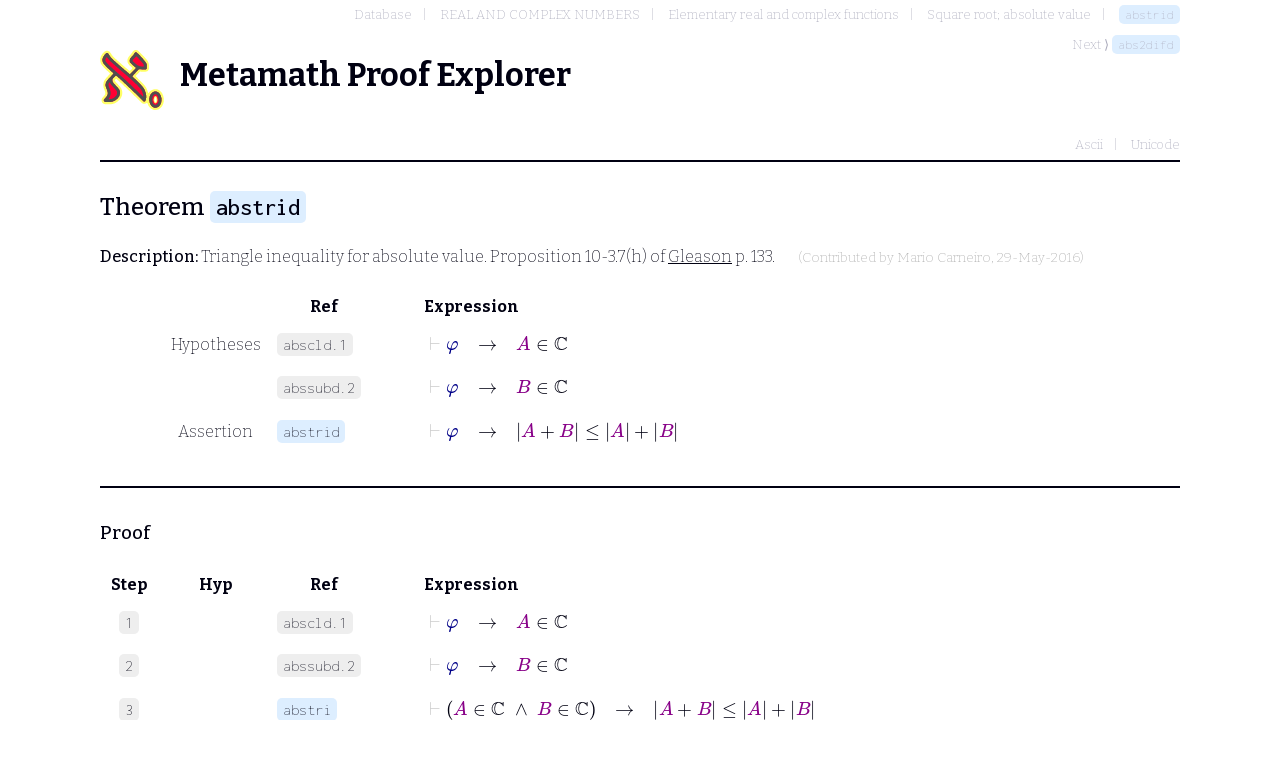

--- FILE ---
content_type: text/html; charset=utf-8
request_url: http://metamath.tirix.org/mpests/abstrid.html
body_size: 7327
content:
<!DOCTYPE html>
<html>
	<head>
		<title>abstrid</title>
		<link rel="shortcut icon" href="/static/favicon.ico" type="image/x-icon">
		<link rel="stylesheet" href="/static/metamath.css">
		<link rel="preconnect" href="https://fonts.googleapis.com">
		<link rel="preconnect" href="https://fonts.gstatic.com" crossorigin="">
		<link rel="stylesheet" href="https://fonts.googleapis.com/css2?family=Inconsolata:wght@200;500&family=Bitter:wght@200;500;700&display=swap">
		<script src="https://polyfill.io/v3/polyfill.min.js?features=es6"></script>
    		<script id="MathJax-script" async src="https://cdn.jsdelivr.net/npm/mathjax@3/es5/tex-mml-chtml.js"></script>
	</head>
	<body>
		<nav>
			<ol class="breadcrumb">
				<li><a href="toc" >Database</a></li>
				<li><a href="toc?ref=351" >REAL AND COMPLEX NUMBERS</a></li>
				<li><a href="toc?ref=323" >Elementary real and complex functions</a></li>
				<li><a href="toc?ref=322" >Square root; absolute value</a></li>
				<li><a href="abstrid" class="label">abstrid</a></li>
			</ol>
				<div>Next ⟩ <a href="abs2difd" class="label">abs2difd</a></div>
		</nav>
		<h1><logo/>Metamath Proof Explorer</h1>
		<nav class="typesettings">
			<ul>
					<li><a href="../mpeascii/abstrid">Ascii</a></li>
					<li><a href="../mpeuni/abstrid">Unicode</a></li>
			</ul>
		</nav>
		<hr />
		<h2>Theorem <a href="#" class="label ">abstrid</a></h2>
		<p><strong>Description:</strong>  Triangle inequality for absolute value.  Proposition 10-3.7(h) of
       <a href="../mmset.raw.html#Gleason">Gleason</a> p. 133.  <span class="contrib">(Contributed by <a href="/contributors#Mario Carneiro">Mario Carneiro</a>, 29-May-2016)</span></p>

		<section class="statement">
			<table>
				<tr>
					<th class="col-step"></th>
					<th class="col-hyp" ></th>
					<th class="col-ref" >Ref</th>
					<th class="col-expr">Expression</th>
				</tr>
					<tr>
						<td class="col-step"></td>
						<td class="col-hyp">Hypotheses</td>
						<td class="col-ref"><span class="hyp label">abscld.1</span></td>
						<td class="col-expr"> <math xmlns="https://www.w3.org/1998/Math/MathML" display="block"> <mrow> <mo mathcolor=#CCC>&vdash;</mo> <mi mathcolor=#008> &phi; </mi> <mo linebreak=goodbreak lspace=1em rspace=1em href="wi.html">&rarr;</mo> <mrow> <mi mathcolor=#808>A</mi> <mo href="wcel.html">&isin;</mo> <mi href="df-c.html"> &Copf; </mi> </mrow> </mrow> </math> </td>
					</tr>
					<tr>
						<td class="col-step"></td>
						<td class="col-hyp"></td>
						<td class="col-ref"><span class="hyp label">abssubd.2</span></td>
						<td class="col-expr"> <math xmlns="https://www.w3.org/1998/Math/MathML" display="block"> <mrow> <mo mathcolor=#CCC>&vdash;</mo> <mi mathcolor=#008> &phi; </mi> <mo linebreak=goodbreak lspace=1em rspace=1em href="wi.html">&rarr;</mo> <mrow> <mi mathcolor=#808>B</mi> <mo href="wcel.html">&isin;</mo> <mi href="df-c.html"> &Copf; </mi> </mrow> </mrow> </math> </td>
					</tr>
				<tr>
					<td class="col-step"></td>
					<td class="col-hyp">Assertion</td>
					<td class="col-ref" ><a href="#" class="label ">abstrid</a></td>
					<td class="col-expr"> <math xmlns="https://www.w3.org/1998/Math/MathML" display="block"> <mrow> <mo mathcolor=#CCC>&vdash;</mo> <mi mathcolor=#008> &phi; </mi> <mo linebreak=goodbreak lspace=1em rspace=1em href="wi.html">&rarr;</mo> <mrow> <mfenced open="|" close="|"><mrow><mi mathcolor=#808>A</mi> <mo href="df-add.html">&plus;</mo> <mi mathcolor=#808>B</mi></mrow></mfenced> <mo href="df-le.html">&le;</mo> <mrow><mfenced open="|" close="|"><mi mathcolor=#808>A</mi></mfenced> <mo href="df-add.html">&plus;</mo> <mfenced open="|" close="|"><mi mathcolor=#808>B</mi></mfenced></mrow> </mrow> </mrow> </math> </td>
				</tr>
			</table>
		</section>
		<hr />

			<section class="proof">
				<h3>Proof</h3>
				<table>
					<tr>
						<th class="col-step">Step</th>
						<th class="col-hyp" >Hyp</th>
						<th class="col-ref" >Ref</th>
						<th class="col-expr">Expression</th>
					</tr>
						<tr>
							<td class="col-step"><span class="step">1</span></td>
							<td class="col-hyp">
								
							</td>
							<td class="col-ref" ><span class="label hyp">abscld.1</span></td>
							<td class="col-expr"><a name="1"></a> <math xmlns="https://www.w3.org/1998/Math/MathML" display="block"> <mrow> <mo mathcolor=#CCC>&vdash;</mo> <mi mathcolor=#008> &phi; </mi> <mo linebreak=goodbreak lspace=1em rspace=1em href="wi.html">&rarr;</mo> <mrow> <mi mathcolor=#808>A</mi> <mo href="wcel.html">&isin;</mo> <mi href="df-c.html"> &Copf; </mi> </mrow> </mrow> </math> </td>
						</tr>
						<tr>
							<td class="col-step"><span class="step">2</span></td>
							<td class="col-hyp">
								
							</td>
							<td class="col-ref" ><span class="label hyp">abssubd.2</span></td>
							<td class="col-expr"><a name="2"></a> <math xmlns="https://www.w3.org/1998/Math/MathML" display="block"> <mrow> <mo mathcolor=#CCC>&vdash;</mo> <mi mathcolor=#008> &phi; </mi> <mo linebreak=goodbreak lspace=1em rspace=1em href="wi.html">&rarr;</mo> <mrow> <mi mathcolor=#808>B</mi> <mo href="wcel.html">&isin;</mo> <mi href="df-c.html"> &Copf; </mi> </mrow> </mrow> </math> </td>
						</tr>
						<tr>
							<td class="col-step"><span class="step">3</span></td>
							<td class="col-hyp">
								
							</td>
							<td class="col-ref" ><a href="abstri" class="label theorem">abstri</a></td>
							<td class="col-expr"><a name="3"></a> <math xmlns="https://www.w3.org/1998/Math/MathML" display="block"> <mrow> <mo mathcolor=#CCC>&vdash;</mo> <mfenced><mrow> <mrow> <mi mathcolor=#808>A</mi> <mo href="wcel.html">&isin;</mo> <mi href="df-c.html"> &Copf; </mi> </mrow> <mo linebreak=goodbreak lspace=.5em rspace=.5em href="df-an.html">&and;</mo> <mrow> <mi mathcolor=#808>B</mi> <mo href="wcel.html">&isin;</mo> <mi href="df-c.html"> &Copf; </mi> </mrow> </mrow></mfenced> <mo linebreak=goodbreak lspace=1em rspace=1em href="wi.html">&rarr;</mo> <mrow> <mfenced open="|" close="|"><mrow><mi mathcolor=#808>A</mi> <mo href="df-add.html">&plus;</mo> <mi mathcolor=#808>B</mi></mrow></mfenced> <mo href="df-le.html">&le;</mo> <mrow><mfenced open="|" close="|"><mi mathcolor=#808>A</mi></mfenced> <mo href="df-add.html">&plus;</mo> <mfenced open="|" close="|"><mi mathcolor=#808>B</mi></mfenced></mrow> </mrow> </mrow> </math> </td>
						</tr>
						<tr>
							<td class="col-step"><span class="step">4</span></td>
							<td class="col-hyp">
								<a class="step" href="#1">1</a> <a class="step" href="#2">2</a> <a class="step" href="#3">3</a>
							</td>
							<td class="col-ref" ><a href="syl2anc" class="label theorem">syl2anc</a></td>
							<td class="col-expr"><a name="4"></a> <math xmlns="https://www.w3.org/1998/Math/MathML" display="block"> <mrow> <mo mathcolor=#CCC>&vdash;</mo> <mi mathcolor=#008> &phi; </mi> <mo linebreak=goodbreak lspace=1em rspace=1em href="wi.html">&rarr;</mo> <mrow> <mfenced open="|" close="|"><mrow><mi mathcolor=#808>A</mi> <mo href="df-add.html">&plus;</mo> <mi mathcolor=#808>B</mi></mrow></mfenced> <mo href="df-le.html">&le;</mo> <mrow><mfenced open="|" close="|"><mi mathcolor=#808>A</mi></mfenced> <mo href="df-add.html">&plus;</mo> <mfenced open="|" close="|"><mi mathcolor=#808>B</mi></mfenced></mrow> </mrow> </mrow> </math> </td>
						</tr>
				</table>
				<qed/>
			</div>
	</body>
</html>